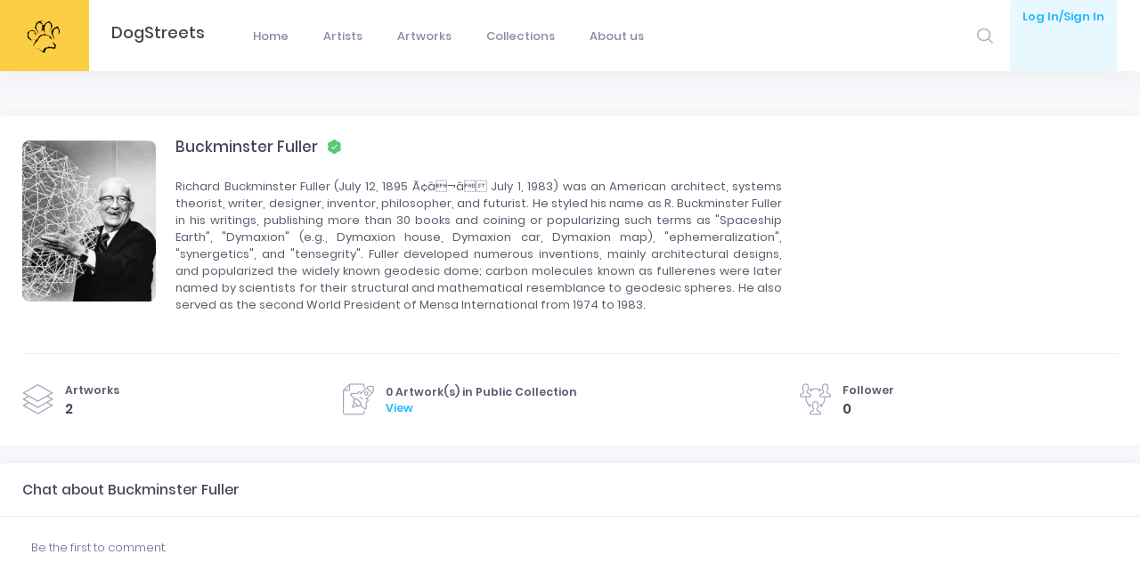

--- FILE ---
content_type: text/html; charset=UTF-8
request_url: https://dogstreets.com/artist/Buckminster%20Fuller
body_size: 9563
content:
<!DOCTYPE HTML>

<html lang="en">
	
	<!-- begin::Head -->
	<head>
		
		<meta name="viewport" content="width=device-width, initial-scale=1, shrink-to-fit=no">

		<!-- Global site tag (gtag.js) - Google Analytics -->
		
		<!-- Google tag (gtag.js) -->
		<script async src="https://www.googletagmanager.com/gtag/js?id=G-PJH5JTGTY2"></script>
		<script>
		window.dataLayer = window.dataLayer || [];
		function gtag(){dataLayer.push(arguments);}
		gtag('js', new Date());

		gtag('config', 'G-PJH5JTGTY2');
		</script>

	
		<meta charset="utf-8" />
		
		<title>Buckminster Fuller Artwork(s) | DogStreets</title>
<meta itemprop="name" content="DogStreets">
<meta itemprop="url" content="https://dogstreets.com/">

<meta name="description" content="Buckminster Fuller Artworks | DogStreets | Richard Buckminster Fuller (July 12, 1895 Ã¢â¬â July 1, 1983) was an American architect, systems theor...">
<meta name="keywords" content="Buckminster Fuller,Buckminster Fuller painting,Artist,Artworks, Urban art, Edition" />
<meta property="og:title" content="Buckminster Fuller Artwork(s) | DogStreets">
<meta property="og:description" content="Buckminster Fuller Artworks | DogStreets | Richard Buckminster Fuller (July 12, 1895 Ã¢â¬â July 1, 1983) was an American architect, systems theor...">
<meta property="og:image" content="https://dogstreets.com/images/artist/3166/art.jpg">
<meta property="og:url" content="https://dogstreets.com/artist/Buckminster%20Fuller">
<meta name="twitter:card" content="summary_large_image">
<meta property="twitter:title" content="Buckminster Fuller Artwork(s) | DogStreets">
<meta property="twitter:description" content="Buckminster Fuller Artworks | DogStreets | Richard Buckminster Fuller (July 12, 1895 Ã¢â¬â July 1, 1983) was an American architect, systems theor...">
<meta property="twitter:image" content="https://dogstreets.com/images/artist/3166/art.jpg">
<meta property="og:site_name" content="DogStreets">
<meta name="twitter:image:alt" content="Urban artworks">	
		

		<!--begin::Fonts -->

		<!--end::Fonts -->

		<!--begin::Page Custom Styles(used by this page) -->
		<link href="/admin/assets/css/pages/login/login.min.css" rel="stylesheet" async type="text/css" />

		<!--end::Page Custom Styles -->

		<!--begin::Global Theme Styles(used by all pages) -->

		<!--begin:: Vendor Plugins -->
		<link async src="https://cdn.jsdelivr.net/npm/perfect-scrollbar@1.4.0/dist/perfect-scrollbar.common.min.js"rel="stylesheet" type="text/css" />
		<link rel="stylesheet" href="https://cdn.jsdelivr.net/npm/tether@1.4.7/dist/css/tether.min.css" integrity="sha256-y4TDcAD4/j5o4keZvggf698Cr9Oc7JZ+gGMax23qmVA=" crossorigin="anonymous">
		<link rel="stylesheet" href="https://cdn.jsdelivr.net/npm/bootstrap-datepicker@1.9.0/dist/css/bootstrap-datepicker3.css" integrity="sha256-AghQEDQh6JXTN1iI/BatwbIHpJRKQcg2lay7DE5U/RQ=" crossorigin="anonymous">
		<link rel="stylesheet" href="https://cdn.jsdelivr.net/npm/bootstrap-datetime-picker@2.4.4/css/bootstrap-datetimepicker.css" integrity="sha256-UjWJIJlMzaN/0R9C/fnHQJ2iJ6ltzpxqX8EC4UZkXL8=" crossorigin="anonymous">
		<link rel="stylesheet" href="https://cdn.jsdelivr.net/npm/bootstrap-timepicker@0.5.2/css/bootstrap-timepicker.css" integrity="sha256-4zmTXfA1u+L/3UWfbkPTMAsb5pNv45V8/b1uwJEdiAs=" crossorigin="anonymous">
		<link rel="stylesheet" href="https://cdn.jsdelivr.net/npm/bootstrap-touchspin@4.2.5/dist/jquery.bootstrap-touchspin.css" integrity="sha256-ZTqTQEQHpgq+BWEuuDw+pY9rAvgnMSI8qK+ghpTQdWI=" crossorigin="anonymous">
		<link rel="stylesheet" href="https://cdn.jsdelivr.net/npm/bootstrap-select@1.13.14/dist/css/bootstrap-select.css" integrity="sha256-AyxV+AkmiL2W4kKrXBt8Y9jAS9UC70v62yd+esV930c=" crossorigin="anonymous">
		<link rel="stylesheet" href="https://cdn.jsdelivr.net/npm/bootstrap-switch@3.3.4/dist/css/bootstrap3/bootstrap-switch.css" integrity="sha256-M1GR1abSip/Of//bvHItt7pqBl2FlFuMPpZFS8/r7Eo=" crossorigin="anonymous">
		<link async href="/admin/assets/plugins/general/select2/dist/css/select2.css" rel="stylesheet" type="text/css" />
		<link rel="stylesheet" href="https://cdn.jsdelivr.net/npm/@yaireo/tagify@3.22.1/dist/tagify.css" integrity="sha256-JQCBuvZzuXrKFdHRTVW23P/DqnFsfvbI3kraGJhPyNA=" crossorigin="anonymous">
		<link async href="/admin/assets/plugins/general/summernote/dist/summernote.css" rel="stylesheet" type="text/css" />
		<link async href="/admin/assets/plugins/general/bootstrap-markdown/css/bootstrap-markdown.min.css" rel="stylesheet" type="text/css" />
		<link async href="/admin/assets/plugins/general/animate.css/animate.css" rel="stylesheet" type="text/css" />
		<link async href="/admin/assets/plugins/general/toastr/build/toastr.css" rel="stylesheet" type="text/css" />
		<link async href="/admin/assets/plugins/general/morris.js/morris.css" rel="stylesheet" type="text/css" />
		<link async href="/admin/assets/plugins/general/sweetalert2/dist/sweetalert2.css" rel="stylesheet" type="text/css" />
		<link rel="stylesheet" href="https://cdn.jsdelivr.net/npm/socicon@3.0.5/css/socicon.css" integrity="sha256-ktonhX6Ng9jO86jVrR0wZVf6VHpRlW5qiHFRYpIzHfg=" crossorigin="anonymous">
		<link async href="/admin/assets/plugins/general/plugins/line-awesome/css/line-awesome.css" rel="stylesheet" type="text/css" />
		<link async href="/admin/assets/plugins/general/plugins/flaticon/flaticon.css" rel="stylesheet" type="text/css" />
		<link async href="/admin/assets/plugins/general/plugins/flaticon2/flaticon.css" rel="stylesheet" type="text/css" />
		<link rel="stylesheet" href="https://cdn.jsdelivr.net/npm/@fortawesome/fontawesome-free@5.10.2/css/all.min.css" integrity="sha256-zmfNZmXoNWBMemUOo1XUGFfc0ihGGLYdgtJS3KCr/l0=" crossorigin="anonymous">
		<link async href="/admin/assets/plugins/custom/bootstrap4-editable/bootstrap-editable.css" rel="stylesheet" type="text/css" />

		<!--end:: Vendor Plugins -->
		<link href="/admin/assets/css/style.bundle.css" rel="stylesheet" type="text/css" />
		<link async  href="/dstyle.css" rel="stylesheet" type="text/css" />

		<!--begin:: Vendor Plugins for custom pages -->
		<link async href="/admin/assets/plugins/custom/plugins/jquery-ui/jquery-ui.min.css" rel="stylesheet" type="text/css" />
		<link async href="/admin/assets/plugins/custom/uppy/dist/uppy.min.css" rel="stylesheet" type="text/css" />

		<!--end:: Vendor Plugins for custom pages -->

		<!--end::Global Theme Styles -->

		<!--begin::Layout Skins(used by all pages) -->
		<script src="https://cdn.jsdelivr.net/npm/jquery@3.4.1/dist/jquery.min.js" integrity="sha256-CSXorXvZcTkaix6Yvo6HppcZGetbYMGWSFlBw8HfCJo=" crossorigin="anonymous"></script>
		
		<!--end::Layout Skins -->
		<link rel="shortcut icon" href="/admin/assets/media/logos/favicon.ico" />
	</head>

	<!-- end::Head -->

	<!-- begin::Body -->
	<body class="kt-quick-panel--right kt-demo-panel--right kt-offcanvas-panel--right kt-header--fixed kt-header-mobile--fixed kt-subheader--enabled kt-subheader--solid kt-aside--enabled kt-aside--fixed kt-aside--minimize kt-page--loading">

		
<!-- begin:: Header Mobile -->
<div id="kt_header_mobile" class="kt-header-mobile  kt-header-mobile--fixed ">
	<div class="kt-header-mobile__logo">
		<a href="/index.php">
			<img alt="Logo" src="/admin/assets/media/logos/logo-6-sm.png">
		</a>
	</div>
	<div class="kt-header-mobile__toolbar">
		<div class="kt-header-mobile__toolbar-toggler" id="kt_header_mobile_toggler"><span></span></div>
		<div class="kt-header-mobile__toolbar-topbar-toggler" id="kt_header_mobile_topbar_toggler"><i class="flaticon-more"></i></div>
	</div>
</div>
<!-- end:: Header Mobile -->

<div class="kt-grid kt-grid--hor kt-grid--root">
	<div class="kt-grid__item kt-grid__item--fluid kt-grid kt-grid--ver kt-page">
		<div class="kt-grid__item kt-grid__item--fluid kt-grid kt-grid--hor kt-wrapper" id="kt_wrapper" style="padding-left: 0px;">

			<!-- begin:: Header -->
			<div id="kt_header" class="kt-header kt-grid kt-grid--ver  kt-header--fixed ">

				<!-- begin:: Aside -->
				<div class="kt-header__brand kt-grid__item  " id="kt_header_brand">
					<div class="kt-header__brand-logo">
						<a href="/">
							<img alt="Logo" src="/admin/assets/media/logos/logo-6.png" />
						</a>
					</div>
				</div>

				<!-- end:: Aside -->

				<!-- begin:: Title -->
				<h3 class="kt-header__title kt-grid__item">
					DogStreets
				</h3>

				<!-- end:: Title -->

				<!-- begin: Header Menu -->
				<button class="kt-header-menu-wrapper-close" id="kt_header_menu_mobile_close_btn"><i class="la la-close"></i></button>
				<div class="kt-header-menu-wrapper kt-grid__item kt-grid__item--fluid" id="kt_header_menu_wrapper">
					<div id="kt_header_menu" class="kt-header-menu kt-header-menu-mobile  kt-header-menu--layout-default ">
						<ul class="kt-menu__nav ">
							
														
							<li class="kt-menu__item  " aria-haspopup="true"><a href="/" class="kt-menu__link "><span class="kt-menu__link-text">Home</span></a></li>
							<li class="kt-menu__item   " aria-haspopup="true"><a href="/artists.php" class="kt-menu__link "><span class="kt-menu__link-text">Artists</span></a></li>
							<li class="kt-menu__item   " aria-haspopup="true"><a href="/artwork.php" class="kt-menu__link "><span class="kt-menu__link-text">Artworks</span></a></li>
							
						


						<li class="kt-menu__item   " aria-haspopup="true"><a href="/public_collection.php" class="kt-menu__link "><span class="kt-menu__link-text">Collections</span></a></li>


							<li class="kt-menu__item   " aria-haspopup="true"><a href="/about.php" class="kt-menu__link "><span class="kt-menu__link-text">About us</span></a></li>
						</ul>
					</div>
				</div>

				<!-- end: Header Menu -->

				<!-- begin:: Header Topbar -->
				<div class="kt-header__topbar">


					
					
					<!--begin: Search -->
					
					<div class="kt-header__topbar-item kt-header__topbar-item--search dropdown" id="kt_quick_search_toggle">
						<div class="kt-header__topbar-wrapper" data-offset="10px,0px">
							<span class="kt-header__topbar-icon"> <a href="javascript:void(0)" class="search-open"><i class="flaticon2-search-1"></i></a></span>
						</div>						
					</div>
					
					
					<div class="search-inline kt-quick-search kt-quick-search--dropdown kt-quick-search--result-compact" id="kt_quick_search_dropdown">
		                    <form method="get" class="kt-quick-search__form">
		                        <input type="text" class="form-control kt-quick-search__input" placeholder="Search...">
		                        <a href="javascript:void(0)" class="search-close">
		                            <i class="fa fa-times"></i>
		                        </a>
		                    </form>
		                    
		                   <div class="kt-quick-search__wrapper kt-scroll" data-scroll="true" data-height="325" data-mobile-height="200">

		                </div>
		             </div>
		            <script>
		                 var sp = document.querySelector('.search-open');
			            var searchbar = document.querySelector('.search-inline');
			            var shclose = document.querySelector('.search-close');
			            function changeClass() {
			                searchbar.classList.add('search-visible');
			            }
			            function closesearch() {
			                searchbar.classList.remove('search-visible');
			            }
			            sp.addEventListener('click', changeClass);
			            shclose.addEventListener('click', closesearch);
		                
		            </script>
					

					<!--end: Search -->
					
					

					<!--begin: User bar -->
													
								<div class="kt-header__topbar-item kt-header__topbar-item--user">
									<div class="kt-header__topbar-wrapper">							
											<a href="/login.php" class="btn btn-label-brand btn-bold">Log In/Sign In </a>
									</div>
									<div>
									
								
							<!--end: Navigation -->
						</div>
					</div>

					<!--end: User bar -->
					
				</div>

				<!-- end:: Header Topbar -->
			</div>

			<!-- end:: Header -->
	<div class="kt-content  kt-grid__item kt-grid__item--fluid kt-grid kt-grid--hor" id="kt_content">


    
    	<div class="kt-portlet" style="margin-top: 10px;">
			<div class="kt-portlet__body">
				<div class="kt-widget kt-widget--user-profile-3">
					<div class="kt-widget__top">
						<div class="kt-widget__media">
							<picture>
							  	
							  <img  alt="Buckminster Fuller" width="150px" style="width: 150px" src="/images/artist/3166/art.jpg">
							</picture>

														
							
						</div>
						<div class="kt-widget__content">
							<div class="kt-widget__head">
								<h1 class="kt-widget__username">
									Buckminster Fuller									<i class="flaticon2-correct"></i>								</h1>
							</div>
							<div class="kt-widget__subhead">
															</div>
							<div class="kt-widget__info">
								<div class="kt-widget__desc">
									<div class="row">
										<div class="col-md-8 col-sm-12 col-xs-12">
											<p class="text-justify">
												Richard Buckminster Fuller (July 12, 1895 Ã¢â¬â July 1, 1983) was an American architect, systems theorist, writer, designer, inventor, philosopher, and futurist. He styled his name as R. Buckminster Fuller in his writings, publishing more than 30 books and coining or popularizing such terms as "Spaceship Earth", "Dymaxion" (e.g., Dymaxion house, Dymaxion car, Dymaxion map), "ephemeralization", "synergetics", and "tensegrity".

Fuller developed numerous inventions, mainly architectural designs, and popularized the widely known geodesic dome; carbon molecules known as fullerenes were later named by scientists for their structural and mathematical resemblance to geodesic spheres. He also served as the second World President of Mensa International from 1974 to 1983.											</p>
										</div>
										<div class="col-md-4 col-sm-12 col-xs-12">
																					</div>
									</div>
								</div>
							</div>
						</div>
					</div>
					<div class="kt-widget__bottom">
						<div class="kt-widget__item">
							<div class="kt-widget__icon">
								<i class="flaticon-layers"></i>
							</div>
							<div class="kt-widget__details">
								<span class="kt-widget__title">Artworks</span>
								<span class="kt-widget__value">2</span>
							</div>
						</div>
						<div class="kt-widget__item">
							<div class="kt-widget__icon">
								<i class="flaticon-file"></i>
							</div>
							<div class="kt-widget__details">
																<span class="kt-widget__title">0 Artwork(s) in Public Collection</span>
								<a href="/public_collection.php" class="kt-widget__value kt-font-brand">View</a>
							</div>
						</div>
						<div class="kt-widget__item">
							<div class="kt-widget__icon">
								<i class="flaticon-network"></i>
							</div>
							<div class="kt-widget__details">
								<span class="kt-widget__title">Follower</span>
								<span class="kt-widget__value">0								</span>
							</div>
						</div>
					</div>
				</div>
			</div>
		</div>
    
    
    

<div class="kt-portlet kt-portlet--height-fluid">
	<div class="kt-portlet kt-portlet--tabs kt-portlet--height-fluid">
		<div class="kt-portlet__head">
			<div class="kt-portlet__head-label">
				<h3 class="kt-portlet__head-title">
					Chat about Buckminster Fuller				</h3>
			</div>
		</div>
		<div class="kt-portlet__body">
			<div class="tab-content">
				<div class="tab-pane active" id="kt_widget4_tab1_content">
					<div class="kt-widget4">
						<div class="col-sm-12" id="emptyCmt"></div>
	
												    	<script type="text/javascript">
									$("#emptyCmt").html('<span>Be the first to comment.</span>');
						    	</script>
					  						
						    <div id="NewCmt" class="col-sm-12" style="min-height:;max-height:600px;background-color:#fff;padding:5px;margin:0;overflow-y:scroll;"></div>
						</div>             
					</div>
				</div>
			</div>
		</div>	
	
		   </div>
</div>		



<script type="text/javascript">

$(document).on('click', ".ReplayButt", function () {
  var ReplayButt = $(this).attr("pid");
  var ouid = $(this).attr("ouid");
  var commentID= '';

  $.ajax({
      type: 'POST',
      url: '/replayAllDataLoder.php',
      data: {
              commentID:ReplayButt,
              ouid:ouid
            },
      success: function(feedback){
        $("#ReplayViewer-"+ReplayButt).html(feedback);

      }
    });


});

$(document).on('click', ".ReplayCmtButt", function () {
  var idd = $(this).attr("pid");
  var ReplayCmtData =$("#ReplayCmt-"+idd).val();
  var replayUserId= '';
  var user_id= $(this).attr("ouid");
  var name_reply= '';
  var links= '/artist.php?id=' + 3166;
  
  if (ReplayCmtData.length >0) {

    $.ajax({
        type: 'POST',
        url: '/replycmt.php',
        data: {
                ReplayCmtData:ReplayCmtData,
                idd:idd,
                replayUserId:replayUserId,
                user_id: user_id,
                name_reply: name_reply,
                links: links
              },
        success: function(feedback){
          $("#plsTypecmt-"+idd).html('');
          $("#ReplayCmt-"+idd).val('');
          $("#emptyCmt-"+idd).html('');
          $("#ReplayViewer-"+idd).append(feedback);

        }
      });
      $('#ReplayViewer-'+idd+' div.form-group').hide(1000);
      
    }else{
        $("#plsTypecmt-"+idd).html('<STRONG style="color:red;">Please type any comment.</STRONG>');
    }
});


$(document).on('click', "#Csubmit", function () {

   var CommentData = $("#CommentData").val();
   var post_id = 'artist_3166';
   var usr_id = '';
   var commentID= '';
if (CommentData.length >0) {

 $.ajax({
     type: 'POST',
     url: '/cmtdata.php',
     data: {
             CommentData:CommentData,
             post_id:post_id,
             usr_id:usr_id,
             commentID:commentID
           },
     success: function(feedback){
       $("#plsTypecmt").html('');
       $("#emptyCmt").html('');
       $("#CommentData").val('');
       $("#NewCmt").append(feedback);

     }
   });
 }else{
     $("#plsTypecmt").html('<STRONG style="color:red;">Please type any comment.</STRONG>');
 }
});

</script>
    
    
    
		<div>
			<div class="col-xl-12">
				<div class="kt-portlet">
					<div class="kt-portlet__head">
						<div class="kt-portlet__head-label">
							<h3 class="kt-portlet__head-title">Artwork(s)</h3>
						</div>
						
						<div class="kt-portlet__head-toolbar">
							<div class="btn-group">
								<button type="button" class="btn btn-brand">
									<span>Order</span>
								</button>
								<button type="button" class="btn btn-brand dropdown-toggle dropdown-toggle-split" data-toggle="dropdown" aria-haspopup="true" aria-expanded="false">
								</button>
								<div class="dropdown-menu dropdown-menu-right" x-placement="bottom-end" style="position: absolute; will-change: transform; top: 0px; left: 0px; transform: translate3d(123px, 38px, 0px);">
									<ul class="kt-nav">
										<li class="kt-nav__item">
											<a href="/author.php?name=Buckminster%20Fuller&order=1" class="kt-nav__link">
												<i class="kt-nav__link-icon flaticon2-up"></i>
												<span class="kt-nav__link-text">Release Date</span>
											</a>
										</li>
										<li class="kt-nav__item">
											<a href="/author.php?name=Buckminster%20Fuller&order=2" class="kt-nav__link">
												<i class="kt-nav__link-icon flaticon2-down"></i>
												<span class="kt-nav__link-text">Release Date</span>
											</a>
										</li>
										<li class="kt-nav__item">
											<a href="/author.php?name=Buckminster%20Fuller&order=3" class="kt-nav__link">
												<i class="kt-nav__link-icon flaticon2-up"></i>
												<span class="kt-nav__link-text">Name</span>
											</a>
										</li>
										<li class="kt-nav__item">
											<a href="/author.php?name=Buckminster%20Fuller&order=4" class="kt-nav__link">
												<i class="kt-nav__link-icon flaticon2-down"></i>
												<span class="kt-nav__link-text">Name</span>
											</a>
										</li>
									</ul>
								</div>
							</div>
						</div>						
					</div>
				</div>
			</div>
		</div>
		<div class="row" style="margin: 0px;"><div class="col-xl-12">
								<div class="card-deck">
					</div><div class="card-deck line_b"  style="margin-top:15px">							<div class="card" data-clickable="true" data-href="/artwork/Buckminster%20Fuller/Dymaxion%20Air%20-%20Ocean%20World%20Map/102319">
								<div class="view overlay zoom">
									
									<picture>
									  <source srcset="../images/artwork/n_102319/art.webp" type="image/webp">	
									  <img height="250px"  style="object-position: 50% 20%; object-fit:cover;" class="card-img-top" src="/images/artwork/n_102319/art.jpg" alt="Dymaxion Air - Ocean World Map">
									</picture>
																	
								</div>
								<div class="card-body">
									<h5 class="card-title">Dymaxion Air - Ocean World Map</h5>
								</div>
								<div class="card-footer">
							      Release in 1980 								   
							    </div>
							</div>
													<div class="card" data-clickable="true" data-href="/artwork/Buckminster%20Fuller/Single-cell%20Jitterbug/103203">
								<div class="view overlay zoom">
									
									<picture>
									  <source srcset="../images/artwork/no_103203/art.webp" type="image/webp">	
									  <img height="250px"  style="object-position: 50% 20%; object-fit:cover;" class="card-img-top" src="/images/artwork/no_103203/art.jpg" alt="Single-cell Jitterbug">
									</picture>
																	
								</div>
								<div class="card-body">
									<h5 class="card-title">Single-cell Jitterbug</h5>
								</div>
								<div class="card-footer">
							      Release in 1976 								   
							    </div>
							</div>
						<div class="card" id="empty_card"></div><div class="card" id="empty_card"></div>					</div>			</div></div>
			<input type="hidden" id="row" value="0">
			<input type="hidden" id="all" value="2">
      		
    	</div> 
</div>

<script>
	
$(document).ready(function(){

    $(window).scroll(function(){
    if($(window).scrollTop() + $(window).height() > $(document).height() - 100) {


	
	   var row = Number($('#row').val());
	   var allcount = Number($('#all').val());
	   var rowperpage = 12;
	   row = row + rowperpage;
	
	   if(row <= allcount){
	    $('#row').val(row);
	    $.ajax({
	     url: '../script/lmb.php',
	     type: 'post',
	     data: {row:row, artist_id:'3166', order:''},
	     success: function(response){
	      $(".line_b:last").after(response).show().fadeIn("slow");
	     }
	    });
	   }
	  }
	
	 });
});
</script>	
   
<script>
$(document).ready(() => {
  $(document.body).on('click', '.card[data-clickable=true]', (e) => {
    var href = $(e.currentTarget).data('href');
    window.location = href;
  });
});
</script>        
<div class="kt-footer  kt-grid__item kt-grid kt-grid--desktop kt-grid--ver-desktop" id="kt_footer">
	<div class="kt-container  kt-container--fluid ">
		<div class="kt-footer__copyright">
			©2019-2026&nbsp;&nbsp;<a href="https://dogstreets.com/">Dogstreets</a>&nbsp;| Contemporary & Urban Art Resource
		</div>
		<div class="kt-footer__menu">
			
		</div>
	</div>
</div> 
 

<div id="kt_scrolltop" class="kt-scrolltop">
	<i class="fa fa-arrow-up"></i>
</div>
 
 
 <!-- end:: Page -->

	<!-- begin::Global Config(global config for global JS sciprts) -->
	<script>
		var KTAppOptions = {
			"colors": {
				"state": {
					"brand": "#22b9ff",
					"light": "#ffffff",
					"dark": "#282a3c",
					"primary": "#5867dd",
					"success": "#34bfa3",
					"info": "#36a3f7",
					"warning": "#ffb822",
					"danger": "#fd3995"
				},
				"base": {
					"label": ["#c5cbe3", "#a1a8c3", "#3d4465", "#3e4466"],
					"shape": ["#f0f3ff", "#d9dffa", "#afb4d4", "#646c9a"]
				}
			}
		};
	</script>

	<!-- end::Global Config -->

	<!--begin::Global Theme Bundle(used by all pages) -->

	<!--begin:: Vendor Plugins -->
	<script src="https://cdn.jsdelivr.net/npm/jquery-zoom@1.7.21/jquery.zoom.min.js" integrity="sha256-bODH9inPFT93cjyz5XDGwckaBOMDrDwrfdYPVlWU2Hk=" crossorigin="anonymous"></script>
	<script src="/admin/assets/plugins/general/popper.js/dist/umd/popper.js" type="text/javascript"></script>
	<script src="https://cdn.jsdelivr.net/npm/bootstrap@4.3.1/dist/js/bootstrap.min.js" integrity="sha256-CjSoeELFOcH0/uxWu6mC/Vlrc1AARqbm/jiiImDGV3s=" crossorigin="anonymous"></script>
	<script src="https://cdn.jsdelivr.net/npm/js-cookie@2.2.1/src/js.cookie.min.js"></script>
	<script src="https://cdn.jsdelivr.net/npm/moment@2.24.0/moment.min.js"></script>
	<script src="https://cdn.jsdelivr.net/npm/tooltip.js@1.3.3/dist/umd/tooltip.min.js" integrity="sha256-Egj71LzAMH7AZbeerUr2nschMbd9tlfkOlIs0uffg48=" crossorigin="anonymous"></script>
	<script src="https://cdn.jsdelivr.net/npm/perfect-scrollbar@1.4.0/dist/perfect-scrollbar.min.js" integrity="sha256-pOydVY7re8c1n+fEgg3uoslR/di9NMsOFXJ0Esf2xjQ=" crossorigin="anonymous"></script>
	<script src="https://cdn.jsdelivr.net/npm/sticky-js@1.2.0/dist/sticky.min.js" integrity="sha256-Bo3JGQq9V2eOtdGq6qYConGQtsVgey3GSlz5d03tK7M=" crossorigin="anonymous"></script>
	<script src="https://cdn.jsdelivr.net/npm/wnumb@1.2.0/wNumb.min.js" integrity="sha256-DkHIFUKQfqQ7jA6GnWR9ZyB4Jb+j+dOuY12vnYq8xjk=" crossorigin="anonymous"></script>
	<script src="https://cdn.jsdelivr.net/npm/jquery-form@4.2.2/dist/jquery.form.min.js" integrity="sha256-2Pjr1OlpZMY6qesJM68t2v39t+lMLvxwpa8QlRjJroA=" crossorigin="anonymous"></script>
	<script src="https://cdn.jsdelivr.net/npm/jquery-blockui@2.7.0/jquery.blockUI.min.js"></script>
	<script src="https://cdn.jsdelivr.net/npm/bootstrap-datepicker@1.9.0/dist/js/bootstrap-datepicker.min.js" integrity="sha256-bqVeqGdJ7h/lYPq6xrPv/YGzMEb6dNxlfiTUHSgRCp8=" crossorigin="anonymous"></script>
	<script src="/admin/assets/plugins/general/js/global/integration/plugins/bootstrap-datepicker.init.js" type="text/javascript"></script>
	<script src="https://cdn.jsdelivr.net/npm/bootstrap-datetime-picker@2.4.4/js/bootstrap-datetimepicker.min.js" integrity="sha256-KWLvsoTXFF8o3o9zKOjUsYC/NPKjgYmUXbrxNk90F8k=" crossorigin="anonymous"></script>
	<script src="https://cdn.jsdelivr.net/npm/bootstrap-timepicker@0.5.2/js/bootstrap-timepicker.min.js" integrity="sha256-bmXHkMKAxMZgr2EehOetiN/paT9LXp0KKAKnLpYlHwE=" crossorigin="anonymous"></script>
	<script src="/admin/assets/plugins/general/js/global/integration/plugins/bootstrap-timepicker.init.js" type="text/javascript"></script>
	<script src="https://cdn.jsdelivr.net/npm/bootstrap-daterangepicker@3.0.5/daterangepicker.min.js"></script>
	<script src="https://cdn.jsdelivr.net/npm/bootstrap-touchspin@4.2.5/dist/jquery.bootstrap-touchspin.min.js" integrity="sha256-h5WIHC26w8nPP2s/6Ke+pk1qbWeaMKrO3NX0o5I19Rs=" crossorigin="anonymous"></script>
	<script src="https://cdn.jsdelivr.net/npm/bootstrap-maxlength@1.10.0/dist/bootstrap-maxlength.min.js" integrity="sha256-3ZRODUzkt15hSZ9r++hfZQtVTmHkQJfyXxKhRz6FktQ=" crossorigin="anonymous"></script>
	<script src="https://cdn.jsdelivr.net/npm/bootstrap-multiselectsplitter@1.0.4/bootstrap-multiselectsplitter.min.js" integrity="sha256-KR73rnTtGZUHWWhRoSwFSMvChlpdIakUGQtNlvDZ/mg=" crossorigin="anonymous"></script>
	<script src="https://cdn.jsdelivr.net/npm/bootstrap-select@1.13.14/dist/js/bootstrap-select.min.js" integrity="sha256-Z2PecxUNJuMpbNAVT/Et7eO105JRxzTArk+K9OQ35Mw=" crossorigin="anonymous"></script>
	<script src="https://cdn.jsdelivr.net/npm/bootstrap-switch@3.3.4/dist/js/bootstrap-switch.min.js" integrity="sha256-AKUJYz2DyEoZYHh2/+zPHm1tTdYb4cmG8HC2ydmTzM4=" crossorigin="anonymous"></script>	
	<script src="/admin/assets/plugins/general/js/global/integration/plugins/bootstrap-switch.init.js" type="text/javascript"></script>	
	<script src="/admin/assets/plugins/general/select2/dist/js/select2.full.js" type="text/javascript"></script>
	<script src="https://cdn.jsdelivr.net/npm/ion-rangeslider@2.3.0/js/ion.rangeSlider.min.js" integrity="sha256-eXdxIh/sjKTNi5WyC8cKHekwPywORiomyiMFyZsowWw=" crossorigin="anonymous"></script>
	<script src="https://cdn.jsdelivr.net/npm/typeahead.js@0.11.1/dist/typeahead.bundle.min.js" integrity="sha256-RWiU4omUU7tQ2M3wmRQNW9UL50MB4CucbRPCbsQv+X0=" crossorigin="anonymous"></script>
	<script src="https://cdn.jsdelivr.net/npm/handlebars@4.1.2/dist/handlebars.js" integrity="sha256-/wU5o1HRMBu91AoM5TxLLP4aspWB+FH8dtrkJZGCPFg=" crossorigin="anonymous"></script>
	<script src="https://cdn.jsdelivr.net/npm/inputmask@4.0.8/dist/jquery.inputmask.bundle.js" integrity="sha256-uiJil9afGl9Mx4+m3StJs8C+dpmkPUZ+UcyNJHikh6c=" crossorigin="anonymous"></script>
	<script src="https://cdn.jsdelivr.net/npm/inputmask@4.0.8/dist/inputmask/inputmask.date.extensions.js" integrity="sha256-oQz/lUOvzC2w3FJA8UlDfFlHe686C3OVr/0vhhr5Brc=" crossorigin="anonymous"></script>
	<script src="https://cdn.jsdelivr.net/npm/inputmask@4.0.8/dist/inputmask/inputmask.numeric.extensions.js" integrity="sha256-lZQI8y0PvrY+gohnzC5XxBdY0n6H/hI0YIjf4doE2/Y=" crossorigin="anonymous"></script>
	<script src="https://cdn.jsdelivr.net/npm/nouislider@13.1.5/distribute/nouislider.js" integrity="sha256-hmWpPauCKSH8vMJZ5xVGKItFriuByOtzAvH+87RthMU=" crossorigin="anonymous"></script>
	<script src="https://cdn.jsdelivr.net/npm/owl.carousel@2.3.4/dist/owl.carousel.js" integrity="sha256-251s88HEsEfGL2RufZmRwGohKTHDYr9T+aJAazDwlGY=" crossorigin="anonymous"></script>


	<script src="/admin/assets/plugins/general/autosize/dist/autosize.js" type="text/javascript"></script>
	<script src="/admin/assets/plugins/general/clipboard/dist/clipboard.min.js" type="text/javascript"></script>
	<script src="/admin/assets/plugins/general/markdown/lib/markdown.js" type="text/javascript"></script>
	<script src="/admin/assets/plugins/general/bootstrap-markdown/js/bootstrap-markdown.js" type="text/javascript"></script>
	<script src="/admin/assets/plugins/general/js/global/integration/plugins/bootstrap-markdown.init.js" type="text/javascript"></script>
	<script src="/admin/assets/plugins/general/bootstrap-notify/bootstrap-notify.min.js" type="text/javascript"></script>
	<script src="/admin/assets/plugins/general/js/global/integration/plugins/bootstrap-notify.init.js" type="text/javascript"></script>
	<script src="/admin/assets/plugins/general/jquery-validation/dist/jquery.validate.js" type="text/javascript"></script>
	<script src="/admin/assets/plugins/general/jquery-validation/dist/additional-methods.js" type="text/javascript"></script>
	<script src="/admin/assets/plugins/general/js/global/integration/plugins/jquery-validation.init.js" type="text/javascript"></script>
	<script src="/admin/assets/plugins/general/toastr/build/toastr.min.js" type="text/javascript"></script>
	<script src="/admin/assets/plugins/general/dual-listbox/dist/dual-listbox.js" type="text/javascript"></script>
	<script src="/admin/assets/plugins/general/morris.js/morris.js" type="text/javascript"></script>
	<script src="/admin/assets/plugins/general/chart.js/dist/Chart.bundle.js" type="text/javascript"></script>
	<script src="/admin/assets/plugins/general/plugins/bootstrap-session-timeout/dist/bootstrap-session-timeout.min.js" type="text/javascript"></script>
	<script src="/admin/assets/plugins/general/waypoints/lib/jquery.waypoints.js" type="text/javascript"></script>
	<script src="/admin/assets/plugins/general/counterup/jquery.counterup.js" type="text/javascript"></script>
	<script src="/admin/assets/plugins/general/es6-promise-polyfill/promise.min.js" type="text/javascript"></script>
	<script src="/admin/assets/plugins/general/sweetalert2/dist/sweetalert2.min.js" type="text/javascript"></script>
	<script src="/admin/assets/plugins/general/js/global/integration/plugins/sweetalert2.init.js" type="text/javascript"></script>
	<script src="/admin/assets/plugins/general/jquery.repeater/src/lib.js" type="text/javascript"></script>
	<script src="/admin/assets/plugins/general/jquery.repeater/src/jquery.input.js" type="text/javascript"></script>
	<script src="/admin/assets/plugins/general/jquery.repeater/src/repeater.js" type="text/javascript"></script>
	<script src="/admin/assets/plugins/general/dompurify/dist/purify.js" type="text/javascript"></script>

	<!--end:: Vendor Plugins -->
	<script src="/admin/assets/js/scripts.bundle.js" type="text/javascript"></script>

	<!--begin:: Vendor Plugins for custom pages -->

	<script src="/admin/assets/plugins/custom/flot/dist/es5/jquery.flot.js" type="text/javascript"></script>
	<script src="/admin/assets/plugins/custom/flot/source/jquery.flot.resize.js" type="text/javascript"></script>
	<script src="/admin/assets/plugins/custom/flot/source/jquery.flot.categories.js" type="text/javascript"></script>
	<script src="/admin/assets/plugins/custom/flot/source/jquery.flot.pie.js" type="text/javascript"></script>
	<script src="/admin/assets/plugins/custom/flot/source/jquery.flot.stack.js" type="text/javascript"></script>
	<script src="/admin/assets/plugins/custom/flot/source/jquery.flot.crosshair.js" type="text/javascript"></script>
	<script src="/admin/assets/plugins/custom/flot/source/jquery.flot.axislabels.js" type="text/javascript"></script>
	<script src="https://cdn.jsdelivr.net/npm/jquery.flot.tooltip@0.9.0/js/jquery.flot.tooltip.js" integrity="sha256-wgLp0obIss2jdAfRnk4xCMC/At+KbJ5H6Yd7CCYXR2A=" crossorigin="anonymous"></script>

	<!--
	<script src="/admin/assets/plugins/custom/jstree/dist/jstree.js" type="text/javascript"></script>
	<script src="/admin/assets/plugins/custom/uppy/dist/uppy.min.js" type="text/javascript"></script>
	<script src="/admin/assets/plugins/general/quill/dist/quill.js" type="text/javascript"></script>
	<script src="/admin/assets/plugins/general/dropzone/dist/dropzone.js" type="text/javascript"></script>
	
	-->
	<script src="/admin/assets/plugins/custom/bootstrap4-editable/bootstrap-editable.js"type="text/javascript"></script>


	<!--end:: Vendor Plugins for custom pages -->

	<!--end::Global Theme Bundle -->

	<!--begin::Page Scripts(used by this page) -->
	<script src="/admin/assets/js/pages/custom/login/login-general.js" type="text/javascript"></script>

	<!--end::Page Scripts -->
</body>    


      

--- FILE ---
content_type: text/css
request_url: https://dogstreets.com/dstyle.css
body_size: 4333
content:
.card:hover {
  box-shadow: 0 20px 20px rgba(0, 0, 0, 0.19), 0 6px 6px rgba(0, 0, 0, 0.23);
  
}
.card[data-clickable=true]{
  cursor: pointer;
}

.zoomImg {
	height: inherit !important;
}

#empty_card {
	visibility: hidden;
}

.margin_add_image {
	margin: 10px auto;
}

.btn.button_follow_none {
	margin: 10px auto; display: none;
}
.btn.button_follow_in{
	margin: 10px 0; display: block;
}
@media (max-width: 768px) {
	.kt-widget.kt-widget--user-profile-3 .kt-widget__top {
		display: grid !important;
		text-align: center;
		
	}
	.kt-widget.kt-widget--user-profile-3 .kt-widget__top .kt-widget__media img {
		margin: 0 auto;
		max-width: 80% !important;
	}
	.btn.button_follow_in, .btn.button_follow_none{
		margin: 10px auto;
	}
	
	.kt-widget.kt-widget--user-profile-3 .kt-widget__top .kt-widget__content .kt-widget__head{
		text-align: center;
		display: inherit !important;	
	}
	.kt-widget.kt-widget--user-profile-3 .kt-widget__top .kt-widget__content .kt-widget__head .kt-widget__username {
		font-size: 2.3rem !important;
	}
}

.kt-grid.kt-grid--hor:not(.kt-grid--desktop):not(.kt-grid--desktop-and-tablet):not(.kt-grid--tablet):not(.kt-grid--tablet-and-mobile):not(.kt-grid--mobile) > .kt-grid__item.kt-grid__item--fluid, .kt-grid.kt-grid--hor:not(.kt-grid--desktop):not(.kt-grid--desktop-and-tablet):not(.kt-grid--tablet):not(.kt-grid--tablet-and-mobile):not(.kt-grid--mobile) > .kt-grid__item.kt-grid__item--fluid {
	margin-top: 20px;
}

.editable-buttons button.btn {
	height: 20px;
}

table.dataTable.dtr-column>tbody>tr>td.control:before, table.dataTable.dtr-column>tbody>tr>th.control:before {
    content: '+';
}

table.dataTable.dtr-column>tbody>tr.details>td.control:before {
    transform: translate(0, -50%);
    content: '-';
}


@media (min-width: 768px) {
    .card-deck .card {
        min-width: 33.4%;  /* 2 Columns */
    }
    .art_description {
	    padding: 0 27px;
    }
}


@media (min-width: 992px) {
    .card-deck .card {
        min-width: 20.1%;  /* 4 Columns */
    }
    .search-inline {
	    left: 100px !important;
    }
}

.art_description {margin-top:20px;}

.search-inline {
    left: 10px;
    right: 0;
    padding-left: 15px;
    padding-right: 15px;
    background: white;
    top: 0;
    height: 100%;
    position: absolute;
    opacity: 0;
    visibility: hidden;
    z-index: 9;
    transition: all .5s ease-in-out;
}

.search-inline.search-visible {
    opacity: 1;
    visibility: visible;
    animation: fadeInDown 0.4s ease-in-out;
}

.search-inline button[type="submit"] {
    position: absolute;
    right: 52px;
    top: 0;
    background-color: transparent;
    border: 0px;
    top: 0;
    right: 80px;
    padding: 0px;
    cursor: pointer;
    width: 80px;
    height: 99%;
    background: #222;
    color: #fff;
}

.search-inline .form-control {
    border: 0px;
    padding-left: 0;
    font-size: 2rem;
    position: absolute;
    left: 1%;
    top: 0;
    height: 100%;
    width: 99%;
    font-family: "Montserrat", sans-serif;
    font-weight: 700;
    outline: none;
}

.search-inline .search-close {
    position: absolute;
    top: 0;
    right: 0;
    color: #616161;
    width: 80px;
    height: 100%;
    text-align: center;
    display: table;
    background: #ffb822;
    text-decoration: none;
}

.search-inline .search-close i {
    display: table-cell;
    vertical-align: middle;
}


@keyframes fadeInDown {
    from {
        opacity: 0;
        transform: translate3d(0, -20%, 0);
    }
    to {
        opacity: 1;
        transform: translate3d(0, 0, 0);
    }
}

.kt-quick-search.kt-quick-search--dropdown.kt-quick-search--has-result .kt-quick-search__form {
    height: 100%;
    border: none;
    padding-bottom: 0px;
    
}

.kt-quick-search.kt-quick-search--dropdown .kt-quick-search__wrapper {
    background: white;
    box-shadow: 0px 0px 13px 0px rgba(82, 63, 105, 0.05);
    height: 358px !important;
}

.kt-quick-search.kt-quick-search--result-compact .kt-quick-search__result .kt-quick-search__section {
	margin-bottom: 1rem !important;
}

.kt-quick-search.kt-quick-search--result-compact .kt-quick-search__result .kt-quick-search__item .kt-quick-search__item-img.kt-quick-search__item-img--file > img {
    max-width: 50px !important;
    max-height: 50px !important;
    margin: 0 auto;
}
.kt-quick-search.kt-quick-search--result-compact .kt-quick-search__result .kt-quick-search__item .kt-quick-search__item-img.kt-quick-search__item-img--file {
	width: 50px;
	height: 50px;
}

--- FILE ---
content_type: application/javascript
request_url: https://dogstreets.com/admin/assets/plugins/general/autosize/dist/autosize.js
body_size: 7525
content:
/*!
	autosize 4.0.2
	license: MIT
	http://www.jacklmoore.com/autosize
*/
(function (global, factory) {
	if (typeof define === "function" && define.amd) {
		define(['module', 'exports'], factory);
	} else if (typeof exports !== "undefined") {
		factory(module, exports);
	} else {
		var mod = {
			exports: {}
		};
		factory(mod, mod.exports);
		global.autosize = mod.exports;
	}
})(this, function (module, exports) {
	'use strict';

	var map = typeof Map === "function" ? new Map() : function () {
		var keys = [];
		var values = [];

		return {
			has: function has(key) {
				return keys.indexOf(key) > -1;
			},
			get: function get(key) {
				return values[keys.indexOf(key)];
			},
			set: function set(key, value) {
				if (keys.indexOf(key) === -1) {
					keys.push(key);
					values.push(value);
				}
			},
			delete: function _delete(key) {
				var index = keys.indexOf(key);
				if (index > -1) {
					keys.splice(index, 1);
					values.splice(index, 1);
				}
			}
		};
	}();

	var createEvent = function createEvent(name) {
		return new Event(name, { bubbles: true });
	};
	try {
		new Event('test');
	} catch (e) {
		// IE does not support `new Event()`
		createEvent = function createEvent(name) {
			var evt = document.createEvent('Event');
			evt.initEvent(name, true, false);
			return evt;
		};
	}

	function assign(ta) {
		if (!ta || !ta.nodeName || ta.nodeName !== 'TEXTAREA' || map.has(ta)) return;

		var heightOffset = null;
		var clientWidth = null;
		var cachedHeight = null;

		function init() {
			var style = window.getComputedStyle(ta, null);

			if (style.resize === 'vertical') {
				ta.style.resize = 'none';
			} else if (style.resize === 'both') {
				ta.style.resize = 'horizontal';
			}

			if (style.boxSizing === 'content-box') {
				heightOffset = -(parseFloat(style.paddingTop) + parseFloat(style.paddingBottom));
			} else {
				heightOffset = parseFloat(style.borderTopWidth) + parseFloat(style.borderBottomWidth);
			}
			// Fix when a textarea is not on document body and heightOffset is Not a Number
			if (isNaN(heightOffset)) {
				heightOffset = 0;
			}

			update();
		}

		function changeOverflow(value) {
			{
				// Chrome/Safari-specific fix:
				// When the textarea y-overflow is hidden, Chrome/Safari do not reflow the text to account for the space
				// made available by removing the scrollbar. The following forces the necessary text reflow.
				var width = ta.style.width;
				ta.style.width = '0px';
				// Force reflow:
				/* jshint ignore:start */
				ta.offsetWidth;
				/* jshint ignore:end */
				ta.style.width = width;
			}

			ta.style.overflowY = value;
		}

		function getParentOverflows(el) {
			var arr = [];

			while (el && el.parentNode && el.parentNode instanceof Element) {
				if (el.parentNode.scrollTop) {
					arr.push({
						node: el.parentNode,
						scrollTop: el.parentNode.scrollTop
					});
				}
				el = el.parentNode;
			}

			return arr;
		}

		function resize() {
			if (ta.scrollHeight === 0) {
				// If the scrollHeight is 0, then the element probably has display:none or is detached from the DOM.
				return;
			}

			var overflows = getParentOverflows(ta);
			var docTop = document.documentElement && document.documentElement.scrollTop; // Needed for Mobile IE (ticket #240)

			ta.style.height = '';
			ta.style.height = ta.scrollHeight + heightOffset + 'px';

			// used to check if an update is actually necessary on window.resize
			clientWidth = ta.clientWidth;

			// prevents scroll-position jumping
			overflows.forEach(function (el) {
				el.node.scrollTop = el.scrollTop;
			});

			if (docTop) {
				document.documentElement.scrollTop = docTop;
			}
		}

		function update() {
			resize();

			var styleHeight = Math.round(parseFloat(ta.style.height));
			var computed = window.getComputedStyle(ta, null);

			// Using offsetHeight as a replacement for computed.height in IE, because IE does not account use of border-box
			var actualHeight = computed.boxSizing === 'content-box' ? Math.round(parseFloat(computed.height)) : ta.offsetHeight;

			// The actual height not matching the style height (set via the resize method) indicates that 
			// the max-height has been exceeded, in which case the overflow should be allowed.
			if (actualHeight < styleHeight) {
				if (computed.overflowY === 'hidden') {
					changeOverflow('scroll');
					resize();
					actualHeight = computed.boxSizing === 'content-box' ? Math.round(parseFloat(window.getComputedStyle(ta, null).height)) : ta.offsetHeight;
				}
			} else {
				// Normally keep overflow set to hidden, to avoid flash of scrollbar as the textarea expands.
				if (computed.overflowY !== 'hidden') {
					changeOverflow('hidden');
					resize();
					actualHeight = computed.boxSizing === 'content-box' ? Math.round(parseFloat(window.getComputedStyle(ta, null).height)) : ta.offsetHeight;
				}
			}

			if (cachedHeight !== actualHeight) {
				cachedHeight = actualHeight;
				var evt = createEvent('autosize:resized');
				try {
					ta.dispatchEvent(evt);
				} catch (err) {
					// Firefox will throw an error on dispatchEvent for a detached element
					// https://bugzilla.mozilla.org/show_bug.cgi?id=889376
				}
			}
		}

		var pageResize = function pageResize() {
			if (ta.clientWidth !== clientWidth) {
				update();
			}
		};

		var destroy = function (style) {
			window.removeEventListener('resize', pageResize, false);
			ta.removeEventListener('input', update, false);
			ta.removeEventListener('keyup', update, false);
			ta.removeEventListener('autosize:destroy', destroy, false);
			ta.removeEventListener('autosize:update', update, false);

			Object.keys(style).forEach(function (key) {
				ta.style[key] = style[key];
			});

			map.delete(ta);
		}.bind(ta, {
			height: ta.style.height,
			resize: ta.style.resize,
			overflowY: ta.style.overflowY,
			overflowX: ta.style.overflowX,
			wordWrap: ta.style.wordWrap
		});

		ta.addEventListener('autosize:destroy', destroy, false);

		// IE9 does not fire onpropertychange or oninput for deletions,
		// so binding to onkeyup to catch most of those events.
		// There is no way that I know of to detect something like 'cut' in IE9.
		if ('onpropertychange' in ta && 'oninput' in ta) {
			ta.addEventListener('keyup', update, false);
		}

		window.addEventListener('resize', pageResize, false);
		ta.addEventListener('input', update, false);
		ta.addEventListener('autosize:update', update, false);
		ta.style.overflowX = 'hidden';
		ta.style.wordWrap = 'break-word';

		map.set(ta, {
			destroy: destroy,
			update: update
		});

		init();
	}

	function destroy(ta) {
		var methods = map.get(ta);
		if (methods) {
			methods.destroy();
		}
	}

	function update(ta) {
		var methods = map.get(ta);
		if (methods) {
			methods.update();
		}
	}

	var autosize = null;

	// Do nothing in Node.js environment and IE8 (or lower)
	if (typeof window === 'undefined' || typeof window.getComputedStyle !== 'function') {
		autosize = function autosize(el) {
			return el;
		};
		autosize.destroy = function (el) {
			return el;
		};
		autosize.update = function (el) {
			return el;
		};
	} else {
		autosize = function autosize(el, options) {
			if (el) {
				Array.prototype.forEach.call(el.length ? el : [el], function (x) {
					return assign(x, options);
				});
			}
			return el;
		};
		autosize.destroy = function (el) {
			if (el) {
				Array.prototype.forEach.call(el.length ? el : [el], destroy);
			}
			return el;
		};
		autosize.update = function (el) {
			if (el) {
				Array.prototype.forEach.call(el.length ? el : [el], update);
			}
			return el;
		};
	}

	exports.default = autosize;
	module.exports = exports['default'];
});